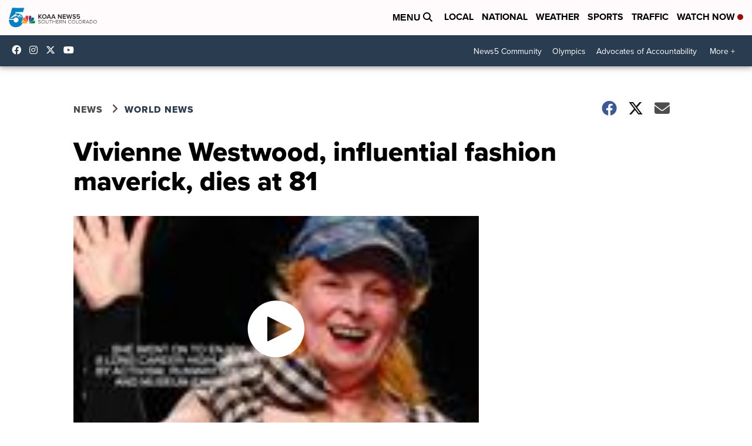

--- FILE ---
content_type: application/javascript; charset=utf-8
request_url: https://fundingchoicesmessages.google.com/f/AGSKWxVd2cooYtqk1jcnVW90VIwhiCrzArYuWz7wGQ7lqStkaFgWhG3Ww_pNapJexaJTRWCWIQ86GJIg2Q2MANDbdh4eNBB57_S8AmbPrhkiL_d7xly87amhfVl8S8tnBGZPegPuVyspkMbc7TE3oUt-Ky3CdeUKKQtMS3RbiMubET-X5YrCwsEJnSbuc3Gz/_/nugg.min.js/dartadengine2._ad_300._ads_iframe__js_ads/
body_size: -1284
content:
window['6f4ea7a6-6a8a-4bcc-a8de-38639e11cb8e'] = true;